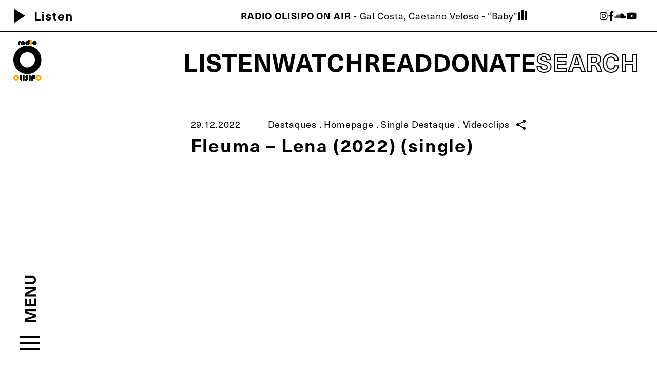

--- FILE ---
content_type: text/html; charset=UTF-8
request_url: https://radiolisipo.com/fleuma-lena-2022-single/
body_size: 41985
content:
<!doctype html>
<html dir="ltr" xml:lang="pt-br" lang="pt-br" xmlns="http://www.w3.org/1999/xhtml" xmlns:fb="http://www.facebook.com/2008/fbml" itemscope="" itemtype="http://schema.org/">
<head>
	<!-- Desenvolvido por COA | carolina-almeida.com -->
    <title>Fleuma - Lena (2022) (single) - Rádio Olisipo | Rádio Olisipo</title>
	<meta charset="UTF-8" />
	<meta name="viewport" content="width=device-width, initial-scale=1" />
	<meta property="og:type" content="website">
	<link rel="icon" type="image/svg" href="https://radiolisipo.com/wp-content/themes/radiolisipo/assets/img/radio-icon.svg">
    <link rel="stylesheet" href="https://cdnjs.cloudflare.com/ajax/libs/font-awesome/5.15.2/css/all.min.css">
	<link rel="stylesheet" href="https://cdnjs.cloudflare.com/ajax/libs/animate.css/4.1.1/animate.min.css"/>
	<link href="https://fonts.googleapis.com/css?family=Material+Icons|Material+Icons+Outlined" rel="stylesheet">
	<link href="https://www.radiojar.com/wrappers/api-plugins/v1/css/player.css" rel="stylesheet">
	<script type="text/javascript" src="https://code.jquery.com/jquery-3.4.1.min.js" crossorigin></script>	
	<script type="text/javascript" src="https://www.radiojar.com/wrappers/api-plugins/v1/radiojar-min.js" crossorigin></script>	
	
		
	<meta name='robots' content='index, follow, max-image-preview:large, max-snippet:-1, max-video-preview:-1' />

	<!-- This site is optimized with the Yoast SEO plugin v19.12 - https://yoast.com/wordpress/plugins/seo/ -->
	<link rel="canonical" href="https://radiolisipo.com/fleuma-lena-2022-single/" />
	<meta property="og:locale" content="en_US" />
	<meta property="og:type" content="article" />
	<meta property="og:title" content="Fleuma - Lena (2022) (single) - Rádio Olisipo" />
	<meta property="og:description" content="Compor temas originais maioritariamente cantados em português foi o mote para a criação do projecto FLEUMA no início de 2020. Todos os temas são compostos em banda pelos três elementos criando assim um som inusitado, sem rótulos e que é moldado por múltiplas influências. Os FLEUMA são compostos pelos músicos Bruno Santos (bateria), Miguel Marafuz [&hellip;]" />
	<meta property="og:url" content="https://radiolisipo.com/fleuma-lena-2022-single/" />
	<meta property="og:site_name" content="Rádio Olisipo" />
	<meta property="article:published_time" content="2022-12-29T14:00:00+00:00" />
	<meta property="article:modified_time" content="2022-12-29T15:57:12+00:00" />
	<meta property="og:image" content="https://radiolisipo.com/wp-content/uploads/Lena_ImagemdeCapa.jpg" />
	<meta property="og:image:width" content="1000" />
	<meta property="og:image:height" content="1000" />
	<meta property="og:image:type" content="image/jpeg" />
	<meta name="author" content="radiolisipo" />
	<meta name="twitter:card" content="summary_large_image" />
	<meta name="twitter:label1" content="Written by" />
	<meta name="twitter:data1" content="radiolisipo" />
	<meta name="twitter:label2" content="Est. reading time" />
	<meta name="twitter:data2" content="2 minutes" />
	<script type="application/ld+json" class="yoast-schema-graph">{"@context":"https://schema.org","@graph":[{"@type":"Article","@id":"https://radiolisipo.com/fleuma-lena-2022-single/#article","isPartOf":{"@id":"https://radiolisipo.com/fleuma-lena-2022-single/"},"author":{"name":"radiolisipo","@id":"https://radiolisipo.com/#/schema/person/ba5cc6ffecaf09c5c98c354e8862c872"},"headline":"Fleuma &#8211; Lena (2022) (single)","datePublished":"2022-12-29T14:00:00+00:00","dateModified":"2022-12-29T15:57:12+00:00","mainEntityOfPage":{"@id":"https://radiolisipo.com/fleuma-lena-2022-single/"},"wordCount":298,"commentCount":0,"publisher":{"@id":"https://radiolisipo.com/#organization"},"image":{"@id":"https://radiolisipo.com/fleuma-lena-2022-single/#primaryimage"},"thumbnailUrl":"https://radiolisipo.com/wp-content/uploads/Lena_ImagemdeCapa.jpg","keywords":["Clips","Destaques","Fleuma","Lançamentos","Lena","New Releases","Radio Olisipo"],"articleSection":["Destaques","Homepage","Single Destaque","Videoclips"],"inLanguage":"en-US","potentialAction":[{"@type":"CommentAction","name":"Comment","target":["https://radiolisipo.com/fleuma-lena-2022-single/#respond"]}]},{"@type":"WebPage","@id":"https://radiolisipo.com/fleuma-lena-2022-single/","url":"https://radiolisipo.com/fleuma-lena-2022-single/","name":"Fleuma - Lena (2022) (single) - Rádio Olisipo","isPartOf":{"@id":"https://radiolisipo.com/#website"},"primaryImageOfPage":{"@id":"https://radiolisipo.com/fleuma-lena-2022-single/#primaryimage"},"image":{"@id":"https://radiolisipo.com/fleuma-lena-2022-single/#primaryimage"},"thumbnailUrl":"https://radiolisipo.com/wp-content/uploads/Lena_ImagemdeCapa.jpg","datePublished":"2022-12-29T14:00:00+00:00","dateModified":"2022-12-29T15:57:12+00:00","breadcrumb":{"@id":"https://radiolisipo.com/fleuma-lena-2022-single/#breadcrumb"},"inLanguage":"en-US","potentialAction":[{"@type":"ReadAction","target":["https://radiolisipo.com/fleuma-lena-2022-single/"]}]},{"@type":"ImageObject","inLanguage":"en-US","@id":"https://radiolisipo.com/fleuma-lena-2022-single/#primaryimage","url":"https://radiolisipo.com/wp-content/uploads/Lena_ImagemdeCapa.jpg","contentUrl":"https://radiolisipo.com/wp-content/uploads/Lena_ImagemdeCapa.jpg","width":1000,"height":1000},{"@type":"BreadcrumbList","@id":"https://radiolisipo.com/fleuma-lena-2022-single/#breadcrumb","itemListElement":[{"@type":"ListItem","position":1,"name":"Home","item":"https://radiolisipo.com/"},{"@type":"ListItem","position":2,"name":"Fleuma &#8211; Lena (2022) (single)"}]},{"@type":"WebSite","@id":"https://radiolisipo.com/#website","url":"https://radiolisipo.com/","name":"Rádio Olisipo","description":"","publisher":{"@id":"https://radiolisipo.com/#organization"},"potentialAction":[{"@type":"SearchAction","target":{"@type":"EntryPoint","urlTemplate":"https://radiolisipo.com/?s={search_term_string}"},"query-input":"required name=search_term_string"}],"inLanguage":"en-US"},{"@type":"Organization","@id":"https://radiolisipo.com/#organization","name":"Radio Olisipo","url":"https://radiolisipo.com/","logo":{"@type":"ImageObject","inLanguage":"en-US","@id":"https://radiolisipo.com/#/schema/logo/image/","url":"https://radiolisipo.com/wp-content/uploads/SGN_03_16_2022_1647435237496.png","contentUrl":"https://radiolisipo.com/wp-content/uploads/SGN_03_16_2022_1647435237496.png","width":1920,"height":1920,"caption":"Radio Olisipo"},"image":{"@id":"https://radiolisipo.com/#/schema/logo/image/"}},{"@type":"Person","@id":"https://radiolisipo.com/#/schema/person/ba5cc6ffecaf09c5c98c354e8862c872","name":"radiolisipo","image":{"@type":"ImageObject","inLanguage":"en-US","@id":"https://radiolisipo.com/#/schema/person/image/","url":"https://secure.gravatar.com/avatar/0509c8824eaddba3ffc9e9dc66f65659ac3b35b05f45790091674074fb363a11?s=96&d=mm&r=g","contentUrl":"https://secure.gravatar.com/avatar/0509c8824eaddba3ffc9e9dc66f65659ac3b35b05f45790091674074fb363a11?s=96&d=mm&r=g","caption":"radiolisipo"},"url":"https://radiolisipo.com/author/radiolisipo/"}]}</script>
	<!-- / Yoast SEO plugin. -->


<link rel="alternate" title="oEmbed (JSON)" type="application/json+oembed" href="https://radiolisipo.com/wp-json/oembed/1.0/embed?url=https%3A%2F%2Fradiolisipo.com%2Ffleuma-lena-2022-single%2F" />
<link rel="alternate" title="oEmbed (XML)" type="text/xml+oembed" href="https://radiolisipo.com/wp-json/oembed/1.0/embed?url=https%3A%2F%2Fradiolisipo.com%2Ffleuma-lena-2022-single%2F&#038;format=xml" />
<style id='wp-img-auto-sizes-contain-inline-css' type='text/css'>
img:is([sizes=auto i],[sizes^="auto," i]){contain-intrinsic-size:3000px 1500px}
/*# sourceURL=wp-img-auto-sizes-contain-inline-css */
</style>
<style id='wp-block-library-inline-css' type='text/css'>
:root{--wp-block-synced-color:#7a00df;--wp-block-synced-color--rgb:122,0,223;--wp-bound-block-color:var(--wp-block-synced-color);--wp-editor-canvas-background:#ddd;--wp-admin-theme-color:#007cba;--wp-admin-theme-color--rgb:0,124,186;--wp-admin-theme-color-darker-10:#006ba1;--wp-admin-theme-color-darker-10--rgb:0,107,160.5;--wp-admin-theme-color-darker-20:#005a87;--wp-admin-theme-color-darker-20--rgb:0,90,135;--wp-admin-border-width-focus:2px}@media (min-resolution:192dpi){:root{--wp-admin-border-width-focus:1.5px}}.wp-element-button{cursor:pointer}:root .has-very-light-gray-background-color{background-color:#eee}:root .has-very-dark-gray-background-color{background-color:#313131}:root .has-very-light-gray-color{color:#eee}:root .has-very-dark-gray-color{color:#313131}:root .has-vivid-green-cyan-to-vivid-cyan-blue-gradient-background{background:linear-gradient(135deg,#00d084,#0693e3)}:root .has-purple-crush-gradient-background{background:linear-gradient(135deg,#34e2e4,#4721fb 50%,#ab1dfe)}:root .has-hazy-dawn-gradient-background{background:linear-gradient(135deg,#faaca8,#dad0ec)}:root .has-subdued-olive-gradient-background{background:linear-gradient(135deg,#fafae1,#67a671)}:root .has-atomic-cream-gradient-background{background:linear-gradient(135deg,#fdd79a,#004a59)}:root .has-nightshade-gradient-background{background:linear-gradient(135deg,#330968,#31cdcf)}:root .has-midnight-gradient-background{background:linear-gradient(135deg,#020381,#2874fc)}:root{--wp--preset--font-size--normal:16px;--wp--preset--font-size--huge:42px}.has-regular-font-size{font-size:1em}.has-larger-font-size{font-size:2.625em}.has-normal-font-size{font-size:var(--wp--preset--font-size--normal)}.has-huge-font-size{font-size:var(--wp--preset--font-size--huge)}.has-text-align-center{text-align:center}.has-text-align-left{text-align:left}.has-text-align-right{text-align:right}.has-fit-text{white-space:nowrap!important}#end-resizable-editor-section{display:none}.aligncenter{clear:both}.items-justified-left{justify-content:flex-start}.items-justified-center{justify-content:center}.items-justified-right{justify-content:flex-end}.items-justified-space-between{justify-content:space-between}.screen-reader-text{border:0;clip-path:inset(50%);height:1px;margin:-1px;overflow:hidden;padding:0;position:absolute;width:1px;word-wrap:normal!important}.screen-reader-text:focus{background-color:#ddd;clip-path:none;color:#444;display:block;font-size:1em;height:auto;left:5px;line-height:normal;padding:15px 23px 14px;text-decoration:none;top:5px;width:auto;z-index:100000}html :where(.has-border-color){border-style:solid}html :where([style*=border-top-color]){border-top-style:solid}html :where([style*=border-right-color]){border-right-style:solid}html :where([style*=border-bottom-color]){border-bottom-style:solid}html :where([style*=border-left-color]){border-left-style:solid}html :where([style*=border-width]){border-style:solid}html :where([style*=border-top-width]){border-top-style:solid}html :where([style*=border-right-width]){border-right-style:solid}html :where([style*=border-bottom-width]){border-bottom-style:solid}html :where([style*=border-left-width]){border-left-style:solid}html :where(img[class*=wp-image-]){height:auto;max-width:100%}:where(figure){margin:0 0 1em}html :where(.is-position-sticky){--wp-admin--admin-bar--position-offset:var(--wp-admin--admin-bar--height,0px)}@media screen and (max-width:600px){html :where(.is-position-sticky){--wp-admin--admin-bar--position-offset:0px}}

/*# sourceURL=wp-block-library-inline-css */
</style><style id='wp-block-embed-inline-css' type='text/css'>
.wp-block-embed.alignleft,.wp-block-embed.alignright,.wp-block[data-align=left]>[data-type="core/embed"],.wp-block[data-align=right]>[data-type="core/embed"]{max-width:360px;width:100%}.wp-block-embed.alignleft .wp-block-embed__wrapper,.wp-block-embed.alignright .wp-block-embed__wrapper,.wp-block[data-align=left]>[data-type="core/embed"] .wp-block-embed__wrapper,.wp-block[data-align=right]>[data-type="core/embed"] .wp-block-embed__wrapper{min-width:280px}.wp-block-cover .wp-block-embed{min-height:240px;min-width:320px}.wp-block-embed{overflow-wrap:break-word}.wp-block-embed :where(figcaption){margin-bottom:1em;margin-top:.5em}.wp-block-embed iframe{max-width:100%}.wp-block-embed__wrapper{position:relative}.wp-embed-responsive .wp-has-aspect-ratio .wp-block-embed__wrapper:before{content:"";display:block;padding-top:50%}.wp-embed-responsive .wp-has-aspect-ratio iframe{bottom:0;height:100%;left:0;position:absolute;right:0;top:0;width:100%}.wp-embed-responsive .wp-embed-aspect-21-9 .wp-block-embed__wrapper:before{padding-top:42.85%}.wp-embed-responsive .wp-embed-aspect-18-9 .wp-block-embed__wrapper:before{padding-top:50%}.wp-embed-responsive .wp-embed-aspect-16-9 .wp-block-embed__wrapper:before{padding-top:56.25%}.wp-embed-responsive .wp-embed-aspect-4-3 .wp-block-embed__wrapper:before{padding-top:75%}.wp-embed-responsive .wp-embed-aspect-1-1 .wp-block-embed__wrapper:before{padding-top:100%}.wp-embed-responsive .wp-embed-aspect-9-16 .wp-block-embed__wrapper:before{padding-top:177.77%}.wp-embed-responsive .wp-embed-aspect-1-2 .wp-block-embed__wrapper:before{padding-top:200%}
/*# sourceURL=https://radiolisipo.com/wp-includes/blocks/embed/style.min.css */
</style>
<style id='global-styles-inline-css' type='text/css'>
:root{--wp--preset--aspect-ratio--square: 1;--wp--preset--aspect-ratio--4-3: 4/3;--wp--preset--aspect-ratio--3-4: 3/4;--wp--preset--aspect-ratio--3-2: 3/2;--wp--preset--aspect-ratio--2-3: 2/3;--wp--preset--aspect-ratio--16-9: 16/9;--wp--preset--aspect-ratio--9-16: 9/16;--wp--preset--color--black: #000000;--wp--preset--color--cyan-bluish-gray: #abb8c3;--wp--preset--color--white: #ffffff;--wp--preset--color--pale-pink: #f78da7;--wp--preset--color--vivid-red: #cf2e2e;--wp--preset--color--luminous-vivid-orange: #ff6900;--wp--preset--color--luminous-vivid-amber: #fcb900;--wp--preset--color--light-green-cyan: #7bdcb5;--wp--preset--color--vivid-green-cyan: #00d084;--wp--preset--color--pale-cyan-blue: #8ed1fc;--wp--preset--color--vivid-cyan-blue: #0693e3;--wp--preset--color--vivid-purple: #9b51e0;--wp--preset--gradient--vivid-cyan-blue-to-vivid-purple: linear-gradient(135deg,rgb(6,147,227) 0%,rgb(155,81,224) 100%);--wp--preset--gradient--light-green-cyan-to-vivid-green-cyan: linear-gradient(135deg,rgb(122,220,180) 0%,rgb(0,208,130) 100%);--wp--preset--gradient--luminous-vivid-amber-to-luminous-vivid-orange: linear-gradient(135deg,rgb(252,185,0) 0%,rgb(255,105,0) 100%);--wp--preset--gradient--luminous-vivid-orange-to-vivid-red: linear-gradient(135deg,rgb(255,105,0) 0%,rgb(207,46,46) 100%);--wp--preset--gradient--very-light-gray-to-cyan-bluish-gray: linear-gradient(135deg,rgb(238,238,238) 0%,rgb(169,184,195) 100%);--wp--preset--gradient--cool-to-warm-spectrum: linear-gradient(135deg,rgb(74,234,220) 0%,rgb(151,120,209) 20%,rgb(207,42,186) 40%,rgb(238,44,130) 60%,rgb(251,105,98) 80%,rgb(254,248,76) 100%);--wp--preset--gradient--blush-light-purple: linear-gradient(135deg,rgb(255,206,236) 0%,rgb(152,150,240) 100%);--wp--preset--gradient--blush-bordeaux: linear-gradient(135deg,rgb(254,205,165) 0%,rgb(254,45,45) 50%,rgb(107,0,62) 100%);--wp--preset--gradient--luminous-dusk: linear-gradient(135deg,rgb(255,203,112) 0%,rgb(199,81,192) 50%,rgb(65,88,208) 100%);--wp--preset--gradient--pale-ocean: linear-gradient(135deg,rgb(255,245,203) 0%,rgb(182,227,212) 50%,rgb(51,167,181) 100%);--wp--preset--gradient--electric-grass: linear-gradient(135deg,rgb(202,248,128) 0%,rgb(113,206,126) 100%);--wp--preset--gradient--midnight: linear-gradient(135deg,rgb(2,3,129) 0%,rgb(40,116,252) 100%);--wp--preset--font-size--small: 13px;--wp--preset--font-size--medium: 20px;--wp--preset--font-size--large: 36px;--wp--preset--font-size--x-large: 42px;--wp--preset--spacing--20: 0.44rem;--wp--preset--spacing--30: 0.67rem;--wp--preset--spacing--40: 1rem;--wp--preset--spacing--50: 1.5rem;--wp--preset--spacing--60: 2.25rem;--wp--preset--spacing--70: 3.38rem;--wp--preset--spacing--80: 5.06rem;--wp--preset--shadow--natural: 6px 6px 9px rgba(0, 0, 0, 0.2);--wp--preset--shadow--deep: 12px 12px 50px rgba(0, 0, 0, 0.4);--wp--preset--shadow--sharp: 6px 6px 0px rgba(0, 0, 0, 0.2);--wp--preset--shadow--outlined: 6px 6px 0px -3px rgb(255, 255, 255), 6px 6px rgb(0, 0, 0);--wp--preset--shadow--crisp: 6px 6px 0px rgb(0, 0, 0);}:where(.is-layout-flex){gap: 0.5em;}:where(.is-layout-grid){gap: 0.5em;}body .is-layout-flex{display: flex;}.is-layout-flex{flex-wrap: wrap;align-items: center;}.is-layout-flex > :is(*, div){margin: 0;}body .is-layout-grid{display: grid;}.is-layout-grid > :is(*, div){margin: 0;}:where(.wp-block-columns.is-layout-flex){gap: 2em;}:where(.wp-block-columns.is-layout-grid){gap: 2em;}:where(.wp-block-post-template.is-layout-flex){gap: 1.25em;}:where(.wp-block-post-template.is-layout-grid){gap: 1.25em;}.has-black-color{color: var(--wp--preset--color--black) !important;}.has-cyan-bluish-gray-color{color: var(--wp--preset--color--cyan-bluish-gray) !important;}.has-white-color{color: var(--wp--preset--color--white) !important;}.has-pale-pink-color{color: var(--wp--preset--color--pale-pink) !important;}.has-vivid-red-color{color: var(--wp--preset--color--vivid-red) !important;}.has-luminous-vivid-orange-color{color: var(--wp--preset--color--luminous-vivid-orange) !important;}.has-luminous-vivid-amber-color{color: var(--wp--preset--color--luminous-vivid-amber) !important;}.has-light-green-cyan-color{color: var(--wp--preset--color--light-green-cyan) !important;}.has-vivid-green-cyan-color{color: var(--wp--preset--color--vivid-green-cyan) !important;}.has-pale-cyan-blue-color{color: var(--wp--preset--color--pale-cyan-blue) !important;}.has-vivid-cyan-blue-color{color: var(--wp--preset--color--vivid-cyan-blue) !important;}.has-vivid-purple-color{color: var(--wp--preset--color--vivid-purple) !important;}.has-black-background-color{background-color: var(--wp--preset--color--black) !important;}.has-cyan-bluish-gray-background-color{background-color: var(--wp--preset--color--cyan-bluish-gray) !important;}.has-white-background-color{background-color: var(--wp--preset--color--white) !important;}.has-pale-pink-background-color{background-color: var(--wp--preset--color--pale-pink) !important;}.has-vivid-red-background-color{background-color: var(--wp--preset--color--vivid-red) !important;}.has-luminous-vivid-orange-background-color{background-color: var(--wp--preset--color--luminous-vivid-orange) !important;}.has-luminous-vivid-amber-background-color{background-color: var(--wp--preset--color--luminous-vivid-amber) !important;}.has-light-green-cyan-background-color{background-color: var(--wp--preset--color--light-green-cyan) !important;}.has-vivid-green-cyan-background-color{background-color: var(--wp--preset--color--vivid-green-cyan) !important;}.has-pale-cyan-blue-background-color{background-color: var(--wp--preset--color--pale-cyan-blue) !important;}.has-vivid-cyan-blue-background-color{background-color: var(--wp--preset--color--vivid-cyan-blue) !important;}.has-vivid-purple-background-color{background-color: var(--wp--preset--color--vivid-purple) !important;}.has-black-border-color{border-color: var(--wp--preset--color--black) !important;}.has-cyan-bluish-gray-border-color{border-color: var(--wp--preset--color--cyan-bluish-gray) !important;}.has-white-border-color{border-color: var(--wp--preset--color--white) !important;}.has-pale-pink-border-color{border-color: var(--wp--preset--color--pale-pink) !important;}.has-vivid-red-border-color{border-color: var(--wp--preset--color--vivid-red) !important;}.has-luminous-vivid-orange-border-color{border-color: var(--wp--preset--color--luminous-vivid-orange) !important;}.has-luminous-vivid-amber-border-color{border-color: var(--wp--preset--color--luminous-vivid-amber) !important;}.has-light-green-cyan-border-color{border-color: var(--wp--preset--color--light-green-cyan) !important;}.has-vivid-green-cyan-border-color{border-color: var(--wp--preset--color--vivid-green-cyan) !important;}.has-pale-cyan-blue-border-color{border-color: var(--wp--preset--color--pale-cyan-blue) !important;}.has-vivid-cyan-blue-border-color{border-color: var(--wp--preset--color--vivid-cyan-blue) !important;}.has-vivid-purple-border-color{border-color: var(--wp--preset--color--vivid-purple) !important;}.has-vivid-cyan-blue-to-vivid-purple-gradient-background{background: var(--wp--preset--gradient--vivid-cyan-blue-to-vivid-purple) !important;}.has-light-green-cyan-to-vivid-green-cyan-gradient-background{background: var(--wp--preset--gradient--light-green-cyan-to-vivid-green-cyan) !important;}.has-luminous-vivid-amber-to-luminous-vivid-orange-gradient-background{background: var(--wp--preset--gradient--luminous-vivid-amber-to-luminous-vivid-orange) !important;}.has-luminous-vivid-orange-to-vivid-red-gradient-background{background: var(--wp--preset--gradient--luminous-vivid-orange-to-vivid-red) !important;}.has-very-light-gray-to-cyan-bluish-gray-gradient-background{background: var(--wp--preset--gradient--very-light-gray-to-cyan-bluish-gray) !important;}.has-cool-to-warm-spectrum-gradient-background{background: var(--wp--preset--gradient--cool-to-warm-spectrum) !important;}.has-blush-light-purple-gradient-background{background: var(--wp--preset--gradient--blush-light-purple) !important;}.has-blush-bordeaux-gradient-background{background: var(--wp--preset--gradient--blush-bordeaux) !important;}.has-luminous-dusk-gradient-background{background: var(--wp--preset--gradient--luminous-dusk) !important;}.has-pale-ocean-gradient-background{background: var(--wp--preset--gradient--pale-ocean) !important;}.has-electric-grass-gradient-background{background: var(--wp--preset--gradient--electric-grass) !important;}.has-midnight-gradient-background{background: var(--wp--preset--gradient--midnight) !important;}.has-small-font-size{font-size: var(--wp--preset--font-size--small) !important;}.has-medium-font-size{font-size: var(--wp--preset--font-size--medium) !important;}.has-large-font-size{font-size: var(--wp--preset--font-size--large) !important;}.has-x-large-font-size{font-size: var(--wp--preset--font-size--x-large) !important;}
/*# sourceURL=global-styles-inline-css */
</style>

<style id='classic-theme-styles-inline-css' type='text/css'>
/*! This file is auto-generated */
.wp-block-button__link{color:#fff;background-color:#32373c;border-radius:9999px;box-shadow:none;text-decoration:none;padding:calc(.667em + 2px) calc(1.333em + 2px);font-size:1.125em}.wp-block-file__button{background:#32373c;color:#fff;text-decoration:none}
/*# sourceURL=/wp-includes/css/classic-themes.min.css */
</style>
<link rel='stylesheet' id='olisipo-style-css' href='https://radiolisipo.com/wp-content/themes/radiolisipo/style.css?ver=1.6.4' type='text/css' media='all' />
<link rel='stylesheet' id='wp-block-paragraph-css' href='https://radiolisipo.com/wp-includes/blocks/paragraph/style.min.css?ver=6.9' type='text/css' media='all' />
<link rel="https://api.w.org/" href="https://radiolisipo.com/wp-json/" /><link rel="alternate" title="JSON" type="application/json" href="https://radiolisipo.com/wp-json/wp/v2/posts/3927" /><link rel='shortlink' href='https://radiolisipo.com/?p=3927' />
	
	<!-- Global site tag (gtag.js) - Google Analytics -->
<script async src="https://www.googletagmanager.com/gtag/js?id=G-VJP4Z73E9S"></script>
<script>
  window.dataLayer = window.dataLayer || [];
  function gtag(){dataLayer.push(arguments);}
  gtag('js', new Date());

  gtag('config', 'G-VJP4Z73E9S');
</script>

</head>

<body class="wp-singular post-template-default single single-post postid-3927 single-format-standard wp-theme-radiolisipo" >

<div id="rj-player">
	<div class="player-v3 player-medium">
		<div class="info">
			<div class="rjp-player-container">
				<div id="rjp-radiojar-player"></div>
				<div id="home-play">
					<div class="home-controls">
						<a href="#" onclick="openwindow()" class="home-play"><span class="material-icons">play_arrow</span>Listen</a>
                		<a href="#" onclick="openwindow()" class="home-pause" style="display: none"><span class="material-icons">stop</span>Stop</a>
					</div>
				</div>
			</div>
			<div class="rjp-trackinfo-container">
				<div class="rjp-label"><span class="rjp-air">Radio Olisipo On air - </span><span id="trackInfo" class="rjp-info"></span></div>
				<div id="bars">
					<div class="bar"></div>
					<div class="bar"></div>
					<div class="bar"></div>
				</div>
			</div>
			  				<div class="social-menu">
				  <ul>
					<li><a href="https://www.instagram.com/radiolisipo/" target="_blank"><i class="fab fa-instagram"></i></a></li>					<li><a href="https://www.facebook.com/RadioOlisipo" target="_blank"><i class="fab fa-facebook-f"></i></a></li>										<li><a href="https://soundcloud.com/user-376867927" target="_blank"><i class="fab fa-soundcloud"></i></a></li>					<li><a href="https://www.youtube.com/channel/UCoJS7ag1uR_jOq_WRs0hhVA" target="_blank"><i class="fab fa-youtube"></i></a></li>				  </ul>
				</div>
							  			</div>
		</div>
</div>

<header>
	<div class="logo logo-desktop">
		<a href="https://radiolisipo.com" id="logo-radio"><img src="https://radiolisipo.com/wp-content/themes/radiolisipo/assets/img/radiolisipo-logo.svg"/></a>
	</div>
	<div class="logo logo-mobile">
		<a href="https://radiolisipo.com" id="logo-radio"><img src="https://radiolisipo.com/wp-content/themes/radiolisipo/assets/img/radio-logo-white.svg"/></a>
	</div>
	<div class="menu-principal">
		<nav class="nav">
			<ul id="menu-menu-principal" class="menu"><li id="menu-item-896" class="menu-item menu-item-type-post_type menu-item-object-page menu-item-has-children menu-item-896"><a href="https://radiolisipo.com/agora-listen/">Listen</a>
<ul class="sub-menu">
	<li id="menu-item-1305" class="menu-item menu-item-type-post_type menu-item-object-page menu-item-1305"><a href="https://radiolisipo.com/agora-listen/">Ágora</a></li>
	<li id="menu-item-1303" class="menu-item menu-item-type-post_type menu-item-object-page menu-item-1303"><a href="https://radiolisipo.com/lafa-mukigo/">Lafa Mukigo</a></li>
	<li id="menu-item-1304" class="menu-item menu-item-type-post_type menu-item-object-page menu-item-1304"><a href="https://radiolisipo.com/disco-voador/">Disco Voador</a></li>
	<li id="menu-item-1417" class="menu-item menu-item-type-post_type menu-item-object-page menu-item-1417"><a href="https://radiolisipo.com/meu-disco-e-melhor-que-o-teu/">Meu Disco é Melhor que o Teu!</a></li>
	<li id="menu-item-2266" class="menu-item menu-item-type-post_type menu-item-object-page menu-item-2266"><a href="https://radiolisipo.com/playlists/">Playlists</a></li>
	<li id="menu-item-3607" class="menu-item menu-item-type-post_type menu-item-object-page menu-item-3607"><a href="https://radiolisipo.com/podcasts/">Podcasts</a></li>
	<li id="menu-item-1306" class="menu-item menu-item-type-post_type menu-item-object-page menu-item-1306"><a href="https://radiolisipo.com/colaboradores/">Colaboradores</a></li>
</ul>
</li>
<li id="menu-item-35" class="menu-item menu-item-type-post_type menu-item-object-page menu-item-has-children menu-item-35"><a href="https://radiolisipo.com/agora-watch/">Watch</a>
<ul class="sub-menu">
	<li id="menu-item-1322" class="menu-item menu-item-type-post_type menu-item-object-page menu-item-1322"><a href="https://radiolisipo.com/agora-watch/">Ágora</a></li>
	<li id="menu-item-1329" class="menu-item menu-item-type-post_type menu-item-object-page menu-item-1329"><a href="https://radiolisipo.com/videoclips/">Videoclips</a></li>
	<li id="menu-item-1330" class="menu-item menu-item-type-post_type menu-item-object-page menu-item-1330"><a href="https://radiolisipo.com/lives/">Lives</a></li>
	<li id="menu-item-2377" class="menu-item menu-item-type-post_type menu-item-object-page menu-item-2377"><a href="https://radiolisipo.com/hspcorner/">HSPCorner</a></li>
</ul>
</li>
<li id="menu-item-33" class="menu-item menu-item-type-post_type menu-item-object-page menu-item-has-children menu-item-33"><a href="https://radiolisipo.com/agora-read/">Read</a>
<ul class="sub-menu">
	<li id="menu-item-1323" class="menu-item menu-item-type-post_type menu-item-object-page menu-item-1323"><a href="https://radiolisipo.com/agora-read/">Ágora</a></li>
	<li id="menu-item-1324" class="menu-item menu-item-type-post_type menu-item-object-page menu-item-1324"><a href="https://radiolisipo.com/destaques/">Destaques</a></li>
	<li id="menu-item-1338" class="menu-item menu-item-type-post_type menu-item-object-page menu-item-1338"><a href="https://radiolisipo.com/faqs/">FAQs</a></li>
</ul>
</li>
<li id="menu-item-37" class="menu-item menu-item-type-post_type menu-item-object-page menu-item-37"><a href="https://radiolisipo.com/donate/">Donate</a></li>
</ul>		</nav>
		<div class="search-btn">Search</div>
	</div>
</header>

<div id="menu" class="menu menu-vertical">
	<div class="menu-fixed">
		<input type="checkbox" id="menu-toggle" />
		<label for="menu-toggle"><span class="menu-txt">Menu</span></label>
		<label for="menu-toggle" class="menu-toggle no-select">
			<span></span>
			<span></span>
			<span></span>
		</label>
		<nav class="nav">
			<div class="logo logo-nav logo-mobile">
				<a href="https://radiolisipo.com" id="logo-radio"><img src="https://radiolisipo.com/wp-content/themes/radiolisipo/assets/img/radio-logo-white.svg"/></a>
			</div>
			<ul id="menu-menu-vertical" class="menu"><li id="menu-item-51" class="menu-item menu-item-type-post_type menu-item-object-page menu-item-has-children menu-item-51"><a href="https://radiolisipo.com/projeto-agora/">About</a>
<ul class="sub-menu">
	<li id="menu-item-50" class="menu-item menu-item-type-post_type menu-item-object-page menu-item-50"><a href="https://radiolisipo.com/radio/">Radio Olisipo</a></li>
	<li id="menu-item-1333" class="menu-item menu-item-type-post_type menu-item-object-page menu-item-1333"><a href="https://radiolisipo.com/agora/">Projeto Ágora</a></li>
	<li id="menu-item-1302" class="menu-item menu-item-type-post_type menu-item-object-page menu-item-1302"><a href="https://radiolisipo.com/parcerias/">Parcerias</a></li>
	<li id="menu-item-1293" class="menu-item menu-item-type-post_type menu-item-object-page menu-item-1293"><a href="https://radiolisipo.com/contacto/">Contacto</a></li>
</ul>
</li>
<li id="menu-item-80" class="menu-item menu-item-type-post_type menu-item-object-page menu-item-has-children menu-item-80"><a href="https://radiolisipo.com/agora-listen/">Listen</a>
<ul class="sub-menu">
	<li id="menu-item-1366" class="menu-item menu-item-type-post_type menu-item-object-page menu-item-1366"><a href="https://radiolisipo.com/agora-listen/">Ágora</a></li>
	<li id="menu-item-1369" class="menu-item menu-item-type-post_type menu-item-object-page menu-item-1369"><a href="https://radiolisipo.com/lafa-mukigo/">Lafa Mukigo</a></li>
	<li id="menu-item-1367" class="menu-item menu-item-type-post_type menu-item-object-page menu-item-1367"><a href="https://radiolisipo.com/disco-voador/">Disco Voador</a></li>
	<li id="menu-item-1416" class="menu-item menu-item-type-post_type menu-item-object-page menu-item-1416"><a href="https://radiolisipo.com/meu-disco-e-melhor-que-o-teu/">Meu Disco é Melhor que o Teu!</a></li>
	<li id="menu-item-1370" class="menu-item menu-item-type-post_type menu-item-object-page menu-item-1370"><a href="https://radiolisipo.com/colaboradores/">Colaboradores</a></li>
</ul>
</li>
<li id="menu-item-40" class="menu-item menu-item-type-post_type menu-item-object-page menu-item-has-children menu-item-40"><a href="https://radiolisipo.com/agora-watch/">Watch</a>
<ul class="sub-menu">
	<li id="menu-item-1371" class="menu-item menu-item-type-post_type menu-item-object-page menu-item-1371"><a href="https://radiolisipo.com/agora-watch/">Ágora</a></li>
	<li id="menu-item-1373" class="menu-item menu-item-type-post_type menu-item-object-page menu-item-1373"><a href="https://radiolisipo.com/videoclips/">Videoclips</a></li>
	<li id="menu-item-1372" class="menu-item menu-item-type-post_type menu-item-object-page menu-item-1372"><a href="https://radiolisipo.com/lives/">Lives</a></li>
</ul>
</li>
<li id="menu-item-39" class="menu-item menu-item-type-post_type menu-item-object-page menu-item-has-children menu-item-39"><a href="https://radiolisipo.com/agora-read/">Read</a>
<ul class="sub-menu">
	<li id="menu-item-1374" class="menu-item menu-item-type-post_type menu-item-object-page menu-item-1374"><a href="https://radiolisipo.com/agora-read/">Ágora</a></li>
	<li id="menu-item-1375" class="menu-item menu-item-type-post_type menu-item-object-page menu-item-1375"><a href="https://radiolisipo.com/destaques/">Destaques</a></li>
	<li id="menu-item-1376" class="menu-item menu-item-type-post_type menu-item-object-page menu-item-1376"><a href="https://radiolisipo.com/faqs/">FAQs</a></li>
</ul>
</li>
<li id="menu-item-38" class="menu-item menu-item-type-post_type menu-item-object-page menu-item-38"><a href="https://radiolisipo.com/donate/">Donate</a></li>
</ul>		</nav>
	</div>
</div>

<div class="search-menu">
	<div class="close-box">
		<span class="material-icons close">close</span>	
	</div>
	<form role="search" method="get" id="searchform" class="searchform" action="https://radiolisipo.com/'" >
	<div class="search-box">
		<input type="text" value="" name="s" id="search-txt" placeholder="Search" />
		<button id="searchsubmit" class="search-icon" type="submit" value="Search"><span class="material-icons">search</span></button>
	</div>
	</form>
</div>

<script>

	rjq('#rjp-radiojar-player').radiojar('player', {
	"streamName": "6x85cenb7ehvv",
	"enableUpdates": true,
	"defaultImage": "http://www.radiojar.com/img/sample_images/Radio_Stations_Avatar_BLUE.png",
	"autoplay": false 
	});

	rjq('#rjp-radiojar-player').off('rj-track-load-event');
	rjq('#rjp-radiojar-player').on('rj-track-load-event', function(event, data) {
	updateInfo(data);
	if (data.title != "" || data.artist != "") {
		rjq('.rjp-trackinfo-container').show();
		rjq('#trackInfo').html(data.artist + ' - "' + data.title + '"')
	} else {
		rjq('.rjp-trackinfo-container').hide();
	}
	});

	function updateInfo(data) {
	if (data.thumb) {
		rjq('#rj-cover').html('<a href="#"><img src="' + data.thumb + '" alt="" title="" /></a>')
	} else {
		rjq('#rj-cover').html('')
	}
	}

	var newtab = null;

	function openwindow(){
		if (newtab==null) {
			newtab =  window.open('/player', 'Player', 'toolbar=no, location=no, directories=no, status=no, menubar=no, scrollbars=yes, resizable=no, copyhistory=no, width=750, height=550');
		} else {
			newtab.focus();
		}
	}

</script>


<div class="content content-single ">

<!-- Single DJs -->
	    
    <!-- Header Geral -->
	<div class="single-header">
		<p class="single-date">29.12.2022</p>
				<div class="single-categories">
			<div class="categories-txt"><a href="/destaques">Destaques</a> . <a href="/homepage">Homepage</a> . <a href="/single-destaque">Single Destaque</a> . <a href="/videoclips">Videoclips</a></div>
			<div class="share-icon">
				<ul class="share-social-icons">
					<li class="facebook-share"><a href="https://www.facebook.com/sharer/sharer.php?u=https://radiolisipo.com/fleuma-lena-2022-single/" onclick="return fbs_click()" target="_blank"><i class="fab fa-facebook-f" aria-hidden="true"></i></a></li>
					<li class="whatsapp-share"><a href="https://api.whatsapp.com/send?text=https://radiolisipo.com/fleuma-lena-2022-single/" data-action="share/whatsapp/share" onClick="javascript:window.open(this.href, '', 'menubar=no,toolbar=no,resizable=yes,scrollbars=yes,height=300,width=600');return false;" target="_blank"><i class="fab fa-whatsapp" aria-hidden="true"></i></a></li>
					<li class="twitter-share"><a href="https://twitter.com/share?url=https://radiolisipo.com/fleuma-lena-2022-single/&text=Fleuma &#8211; Lena (2022) (single)" onclick="javascript:window.open(this.href, '', 'menubar=no,toolbar=no,resizable=yes,scrollbars=yes,height=300,width=600');return false;" target="_blank"><i class="fab fa-twitter" aria-hidden="true"></i></a></li>
				</ul>
				<i class="material-icons">share</i>
			</div>
		</div>
		<div class="clear"></div>
		<h1>Fleuma &#8211; Lena (2022) (single)</h1>
	</div>

    <!-- Single Entrevistas -->
			<div class="single-video">
			 
			<iframe src="https://www.youtube.com/embed/XUsbP9044f0?" title="Lena" frameborder="0" allow="accelerometer; autoplay; clipboard-write; encrypted-media; gyroscope; picture-in-picture" allowfullscreen></iframe>
		</div>
			<div class="single-txt">
		
<figure class="wp-block-embed is-type-rich is-provider-soundcloud wp-block-embed-soundcloud"><div class="wp-block-embed__wrapper">
<iframe title="Fleuma - Lena (2022) (single) by Radio Olisipo" width="500" height="400" scrolling="no" frameborder="no" src="https://w.soundcloud.com/player/?visual=true&#038;url=https%3A%2F%2Fapi.soundcloud.com%2Ftracks%2F1411975162&#038;show_artwork=true&#038;maxheight=750&#038;maxwidth=500&#038;secret_token=s-mjiz3qekww1"></iframe>
</div></figure>



<p>Compor temas originais maioritariamente cantados em português foi o mote para a criação do projecto FLEUMA no início de 2020. Todos os temas são compostos em banda pelos três elementos criando assim um som inusitado, sem rótulos e que é moldado por múltiplas influências. Os FLEUMA são compostos pelos músicos Bruno Santos (bateria), Miguel Marafuz (voz e baixo) e Samuel Marques (guitarra e vozes),<br>Após várias paragens forçadas nos últimos dois anos, a vontade e a determinação de compor motivou a banda a reunir vários temas para se apresentar ao vivo em dois concertos em Maio e Outubro de 2022.<br>Até ao final do ano estarão a gravar mais três temas que irão acompanhar o single de estreia já lançado – LENA – preparando assim o seu primeiro EP.</p>



<p>Lançamento do single &#8220;LENA&#8221;<br>Em 12 Outubro de 2022 a banda lançou oficialmente o seu single de estreia “LENA” que transporta para a música a sua permanente observação do quotidiano, das pessoas, das cidades e do mundo. Um retrato do crescimento e formação da pessoa, das escolhas, das relações, dos amigos e das prioridades que nos definem e vão construindo a nossa personalidade. Este single, gravado e misturado na Audiospace Maia por Miguel Oliveira é também acompanhado por vídeo produzido por Rui M. Costa disponível no canal de Youtube da banda.</p>



<p>FLEUMA NA INTERNET</p>



<p>www.fleumamusic.bancamp.com<br>www.youtube.com/channel/UCKy-BYlqLwzoSNj3zg74zLw www.instagram.com/fleumaonline<br>www.fleumaonline.com</p>



<p>BOOKING<br>fleuma@fleumaonline.com | Samuel Marques | 918 591 948</p>
		
				
	</div>

	 
<div id="comments">
    
    <h1>Comentários</h1>
 
        
            
    <div id="respond">

            <h2>Deixe seu Comentário</h2>
            <form action="https://radiolisipo.com/wp-comments-post.php" method="post" id="commentform">
            <fieldset>
                
                <div class="comment-inputs">
                    <input type="text" name="author" id="author" value="" placeholder="Nome" required />
                    <input type="text" name="email" id="email" value="" placeholder="E-mail (Privado)" required />
                </div>

                                
                <div class="comment-txt">
                    <textarea name="comment" id="comment" rows="" cols="" placeholder="Digite sua mensagem aqui" ></textarea>
                </div>

                <div class="comment-btn">
                    <input type="submit" class="commentsubmit" value="Comentar" />
                    <p class="cancel"><a rel="nofollow" id="cancel-comment-reply-link" href="/fleuma-lena-2022-single/#respond" style="display:none;">Cancelar Resposta</a></p>
                </div>

                <input type='hidden' name='comment_post_ID' value='3927' id='comment_post_ID' />
<input type='hidden' name='comment_parent' id='comment_parent' value='0' />
                            </fieldset>
        </form>
        </div>
    </div>
	</div>

	<footer>
		<div class="financiamento">
			<div class="logos "></div>
			<p>Parceiro Institucional - República Portuguesa - Ministério da Cultura</p>
		</div>
		<div class="copyrights">
			<span>© 2022 Radio Olisipo . All Rights Reserved</span>
			<a href="https://carolina-almeida.com" target="_blank">developed by c-oa</a>
		</div>
	</footer>
	
<script type="speculationrules">
{"prefetch":[{"source":"document","where":{"and":[{"href_matches":"/*"},{"not":{"href_matches":["/wp-*.php","/wp-admin/*","/wp-content/uploads/*","/wp-content/*","/wp-content/plugins/*","/wp-content/themes/radiolisipo/*","/*\\?(.+)"]}},{"not":{"selector_matches":"a[rel~=\"nofollow\"]"}},{"not":{"selector_matches":".no-prefetch, .no-prefetch a"}}]},"eagerness":"conservative"}]}
</script>

<script type="text/javascript" src="//code.jquery.com/jquery-migrate-1.2.1.min.js"></script>

<script type="text/javascript">

$(".menu-toggle").click(function(e) {
	if($("#menu-toggle").is(':checked')) {
		$('html, body').removeClass('hidden');
		$(this).removeClass('open');
	} else {
		$( 'html, body' ).animate( { scrollTop: 0 }, 0 );
		$('html, body').addClass('hidden');
		$(this).addClass('open');
	}
});

</script>

<script>

$(".search-btn").click(function(e) {
	$('.search-menu').addClass('active');
});

$(".search-menu .close, #searchform button").click(function(e) {
	$('.search-menu').removeClass('active');
});

</script>


</body>
</html> 


<script> 

$(document).ready(function(){
	$(".share-icon").hover(function(){
		window.setTimeout(function() {
			$('.linkedin-share').toggleClass('show-icon');  }, 0);
		window.setTimeout(function() {
			$('.twitter-share').toggleClass('show-icon');  }, 50);
		window.setTimeout(function() {
			$('.whatsapp-share').toggleClass('show-icon');  }, 100);
		window.setTimeout(function() {
			$('.facebook-share').toggleClass('show-icon');  }, 150);
	});
});

function fbs_click() {u=location.href;t=document.title;window.open('http://www.facebook.com/sharer.php?u='+encodeURIComponent(u)+'&t='+encodeURIComponent(t),'sharer','toolbar=0,status=0,width=626,height=436');return false;}
</script>

--- FILE ---
content_type: image/svg+xml
request_url: https://radiolisipo.com/wp-content/themes/radiolisipo/assets/img/radiolisipo-logo.svg
body_size: 16517
content:
<?xml version="1.0" encoding="utf-8"?>
<!-- Generator: Adobe Illustrator 26.3.1, SVG Export Plug-In . SVG Version: 6.00 Build 0)  -->
<svg version="1.1" id="Componente_29_1" xmlns="http://www.w3.org/2000/svg" xmlns:xlink="http://www.w3.org/1999/xlink" x="0px"
	 y="0px" viewBox="0 0 276.7 400" style="enable-background:new 0 0 276.7 400;" xml:space="preserve">
<style type="text/css">
	.st0{fill:#FDAA00;}
</style>
<g id="sqNWkM_00000101814806348656618960000010591706320910674327_">
	<g>
		<path d="M159.7,19.2c0-4.6-0.1-9,0-13.5c0-0.4,0-0.8-0.1-1.1c0-0.1-0.1-0.3-0.1-0.4s-0.1-0.2-0.1-0.3c-0.3-0.7-0.8-1.2-1.6-1.4
			c-0.1,0-0.2-0.1-0.3-0.1s-0.1,0-0.2,0c-0.1,0-0.2,0-0.3,0c-0.2,0-0.4,0-0.6,0c-1.8,0.1-3.7,0-5.5,0c-2.2,0-3.7-0.1-4.9,0
			c-0.4,0-0.7,0.1-1,0.1c-0.1,0-0.2,0-0.2,0.1c-0.1,0-0.2,0-0.2,0.1c-0.1,0-0.2,0.1-0.3,0.1c-0.2,0.1-0.3,0.2-0.4,0.3
			c-0.1,0-0.1,0.1-0.2,0.2c-0.1,0.1-0.2,0.3-0.2,0.4c0,0.1-0.1,0.2-0.1,0.2c0,0.1-0.1,0.2-0.1,0.4c0,0.1,0,0.2-0.1,0.4
			c0,0.1,0,0.2,0,0.3c0,0.2,0,0.4,0,0.6c0,1.1,0,2.6,0,4.6c0,0.8,0.1,1.6,0.2,2.3c0,0.2,0,0.5,0,0.7c0,0.1,0,0.3,0,0.4
			c0,0.1,0,0.1,0,0.2c0,0.1,0,0.2,0,0.2c0,0.3-0.1,0.5-0.2,0.8c-0.3,0.6-0.7,0.8-1.1,0.8c-0.6,0.1-1.3-0.3-2-0.6
			c-0.1-0.1-0.2-0.1-0.4-0.1s-0.3-0.1-0.4-0.1c-0.1,0-0.2,0-0.4,0h-0.1c-0.5,0-1,0.1-1.4,0.1s-0.7,0.1-1.1,0.1
			c-0.3,0-0.6,0.1-0.8,0.1c-0.7,0.1-1.3,0.2-2,0.4c-0.3,0.1-0.6,0.2-0.9,0.2l0,0h-0.1l0,0c-0.3,0.1-0.6,0.2-0.9,0.3
			c-0.2,0.1-0.5,0.2-0.7,0.3c-2.7,1.1-5.1,2.7-7.2,4.9l0,0c-0.5,0.5-0.9,1.1-1.4,1.7c-0.2,0.2-0.3,0.5-0.5,0.7
			c-0.2,0.3-0.4,0.6-0.6,1c-0.1,0.2-0.2,0.4-0.4,0.7c-0.7,1.2-1.2,2.3-1.6,3.6c-0.1,0.2-0.1,0.4-0.2,0.6c-0.3,1-0.5,2-0.6,3
			c-0.6,4.1,0.3,8.2,2.4,11.8c0.1,0.2,0.2,0.4,0.3,0.6c0.1,0.2,0.2,0.4,0.4,0.6l0,0c0.3,0.4,0.6,0.9,1,1.3c0.6,0.8,1.3,1.5,2.1,2.2
			c6.4,5.9,14.3,7,22.4,4c7.8-2.8,11.3-8.4,12.3-15C160,31.7,159.6,25.4,159.7,19.2z M139.3,38c-1.1,0-2-0.2-2.8-0.6l0,0l0,0
			c-0.1-0.1-0.2-0.1-0.3-0.2c-0.3-0.2-0.6-0.4-0.8-0.7c-0.3-0.4-0.6-0.8-0.7-1.3c0-0.1-0.1-0.2-0.1-0.4c0-0.1,0-0.2,0-0.4l0,0
			c0-1.7,2.3-4,3.9-3.8c1.6,0.2,2.9,2.1,4.8,1.5c0,0.5,0,1.1,0.1,1.2C143.2,36.8,141.9,38.1,139.3,38z M208.2,348.9
			c-4.5-2.5-9-3-13.6-2.2c-0.4,0.1-0.8,0.2-1.2,0.3c-1.6,0.4-3.2,1-4.9,1.7c-5.6,2.5-9.5,7.1-10.4,13.3c-0.5,2.9-0.7,5.8-0.8,8.7
			c0,0.5,0,1,0,1.5c0,3.3,0.1,6.7,0.1,10.1c0,1.2,0,2.3,0,3.5c0,3.5,0.1,7,0,10.6c0,1.6,0.6,2.3,2.1,2.4c0.1,0,0.1,0,0.2,0
			c4.5-0.1,9-0.1,13.5,0c0.1,0,0.2,0,0.3,0c1.6,0,2.2-0.7,2.2-2.4c-0.1-3.7,0.1-7.4-0.1-11.2c-0.1-1.3,0.1-2.1,0.6-2.6l0.1-0.1
			c0.5-0.4,1.2-0.4,2.3-0.3c0.4,0,0.8,0.1,1.2,0.1s0.9,0,1.3,0c3.5,0.1,7-0.7,9.8-2.8C221.5,371.4,219.4,355.1,208.2,348.9z
			 M199.7,365.4c0,0.1,0,0.2-0.1,0.3c0,0.1-0.1,0.2-0.1,0.2s0,0.1-0.1,0.1l0,0c0,0.1-0.1,0.1-0.1,0.2l0,0c-0.1,0.1-0.1,0.1-0.2,0.2
			c-0.1,0-0.1,0.1-0.2,0.1c-0.2,0.1-0.4,0.2-0.6,0.2s-0.4,0.1-0.7,0.1c-0.1,0-0.2,0-0.3,0c-0.2,0-0.5,0.1-0.7,0.1
			c-0.1,0-0.1,0-0.2,0s-0.2,0-0.3,0.1c-0.1,0-0.1,0.1-0.2,0.1s-0.1,0.1-0.2,0.1c-0.2-2.1-0.5-3.9,1.7-4.5c0.6-0.2,1.4,0,1.8,0.5
			c0.1,0.1,0.2,0.2,0.2,0.3c0,0.1,0.1,0.2,0.1,0.3l0,0c0,0.1,0.1,0.2,0.1,0.4c0,0.2,0,0.3,0,0.5
			C199.7,365.1,199.7,365.3,199.7,365.4z M112.8,42.1c0-2.7,0.1-5.4,0-8.1v-0.1c-0.7-11.7-6.6-17.8-17.8-19.1
			c-6.5-0.7-12.7,1.6-17,5.9c-0.2,0.2-0.5,0.5-0.7,0.8s-0.5,0.6-0.7,0.9s-0.5,0.6-0.7,1c-0.6,0.8-1.1,1.6-1.5,2.5
			c-0.2,0.3-0.3,0.7-0.5,1c-0.1,0.3-0.3,0.6-0.4,0.9c-0.2,0.5-0.4,1.1-0.5,1.6c-0.2,0.6-0.3,1.1-0.4,1.7s-0.2,1.2-0.2,1.8
			c-0.1,1-0.1,2,0,3.1c0.7,10.3,9.2,17.9,18.4,18.1c2.5,0.1,5-0.2,7.5-0.5c4.1-0.4,8.4-0.1,12.6,0c1.1,0,1.8-0.3,2-1v-0.1
			c0-0.1,0-0.1,0.1-0.2c0.1-0.2,0.1-0.5,0.1-0.8C112.7,48.1,112.8,45.1,112.8,42.1z M96.8,38.7c-1.4-0.8-2.8-0.5-4-0.4
			c-2.5,0.1-4.3-0.8-4.6-3.3s1.5-3.9,3.7-4.2c2.2-0.3,3.6,1.1,4.5,3.2C97,35.3,97,36.8,96.8,38.7z M222.6,19.5
			c-0.3-0.2-0.6-0.5-0.9-0.7l-0.1-0.1c-0.3-0.2-0.6-0.4-0.9-0.6s-0.5-0.3-0.8-0.5c-0.1,0-0.1-0.1-0.2-0.1c-0.4-0.2-0.9-0.5-1.3-0.7
			c-0.3-0.2-0.7-0.3-1-0.5c-2.4-1.1-5.1-1.7-7.9-1.7c-12.4-0.1-20.5,9.3-21.2,18.5c-0.5,7.4,3.5,14.3,9.5,18.1
			c0.2,0.1,0.4,0.2,0.5,0.3c0.2,0.1,0.4,0.2,0.6,0.3s0.4,0.2,0.6,0.3s0.4,0.2,0.6,0.3s0.4,0.2,0.7,0.3c0.5,0.2,1,0.4,1.5,0.5
			c0.8,0.3,1.6,0.5,2.5,0.6c1.4,0.2,2.9,0.3,4.3,0.2c0.2,0,0.4,0,0.6,0c10.8,0.4,20-9.2,20-19.2C229.7,28.7,226.9,23.2,222.6,19.5z
			 M213.7,34.6c0,0.2-0.1,0.5-0.2,0.7s-0.2,0.4-0.3,0.6c-0.1,0.1-0.2,0.2-0.2,0.3c-0.9,1.1-2.5,1.9-4.1,1.9c-2.2,0-4.6-1.8-4.6-3.5
			c0-1.4,0.8-2.6,2-3.3c0.2-0.2,0.5-0.3,0.8-0.4c0.1-0.1,0.3-0.1,0.4-0.2c0.1,0,0.3-0.1,0.4-0.1s0.3-0.1,0.4-0.1c0.2,0,0.3,0,0.5,0
			c0.1,0,0.3,0,0.4,0c0.2,0,0.4,0.1,0.7,0.2c0.1,0,0.2,0.1,0.3,0.1c1.3,0.6,2.7,1.7,3.2,2.8c0,0.1,0.1,0.2,0.1,0.2
			c0,0.1,0.1,0.2,0.1,0.2c0,0.1,0,0.2,0,0.3v0.3H213.7z M143.9,349.3c0.1-1.4-0.8-2.1-1.7-2.2c-3.4-0.5-6.7-1-10.2-0.1
			c-2.4,0.6-4.6,1.7-6.6,3.3c-0.1,0.1-0.2,0.1-0.3,0.2s-0.2,0.2-0.3,0.2c-0.3,0.3-0.7,0.6-1,0.9c-3.5,3.3-5.8,7.9-5.8,12.8
			c0,5.2,2,9.7,4.2,14c0.7,1.3,1.7,2.7,0.6,4c0,0,0,0-0.1,0.1c0,0,0,0-0.1,0.1l0,0c-1.3,1.3-3,1.3-4.8,0.3c-1.3-0.7-2.1-0.7-2.4-0.1
			v0.1c-0.2,0.4-0.3,1-0.3,1.7v11.7c0,1.5,0.5,2,2,2.6c2.5,1,5.1,1.1,7.6,1c4.8-0.2,8.8-1.5,12-4.4c0.5-0.5,1.1-1,1.5-1.6
			c0.8-0.9,1.5-1.9,2.2-3.1c3.8-6.6,2.9-12.9-0.5-19.2c-0.8-1.4-1.7-2.7-2.5-4.1c-0.6-1.3-0.7-2.4,0.4-3.5l0.1-0.1
			c0.1-0.1,0.1-0.1,0.2-0.2c0.1-0.1,0.3-0.2,0.4-0.3c0.8-0.4,1.7-0.4,2.7,0.2s1.7,0.7,2.1,0.3l0.1-0.1l0,0c0.3-0.4,0.4-1,0.4-1.8
			c0.1-2.2,0.1-4.2,0.1-6.3c0-0.5,0-1.1,0-1.6C143.8,352.5,143.8,350.9,143.9,349.3z M85.2,382.7L85.2,382.7
			c-0.3-0.3-0.8-0.5-1.5-0.6c-1.5-0.1-2.5-0.2-3-0.6c-0.1,0-0.1-0.1-0.2-0.2c-0.7-0.5-0.7-1.6-0.7-3.6c0-9.2-0.1-18.4,0-27.6
			c0-1.2-0.2-1.9-0.7-2.3c-0.1-0.1-0.2-0.1-0.4-0.2c-0.4-0.2-0.9-0.2-1.6-0.2c-4.1,0.1-8.3,0.1-12.3,0c-2.1-0.1-2.7,0.8-2.6,2.7
			c0.2,4.2,0.1,8.3,0.1,12.4c0,1.4,0,2.7,0,4.1c0,5.3-0.1,10.5,0,15.9c0.1,3,0.8,5.9,2.6,8.5c0.2,0.3,0.5,0.7,0.8,1
			c0.1,0.1,0.1,0.2,0.2,0.2c4.4,5.2,12,7.9,18.5,6.4c1.1-0.2,1.3-0.9,1.3-2V384C85.6,383.5,85.5,383,85.2,382.7z M108.6,350.2
			c0-2.1-0.7-2.7-2.7-2.7c-4.2,0.1-8.4,0.1-12.6,0c-1.8,0-2.4,0.7-2.4,2.4v46.3c0,1.7,0.7,2.4,2.4,2.4c4.2-0.1,8.4-0.1,12.6,0
			c1.9,0.1,2.6-0.6,2.7-2.3c0-0.1,0-0.1,0-0.2c-0.1-7.7,0-15.3,0-22.9s-0.1-15.2,0-22.7V350.2z M169.2,349.8c0-0.1,0-0.1,0-0.2
			s0-0.3,0-0.4v-0.1V349c-0.2-0.9-0.9-1.3-2.3-1.3c-4.2,0.1-8.4,0.1-12.6,0c-1.9-0.1-2.6,0.6-2.7,2.4c0,0.1,0,0.2,0,0.2
			c0.1,7.5,0,15.1,0,22.6c0,7.7,0.1,15.4,0,23c0,0.1,0,0.2,0,0.3c0,1.9,0.7,2.5,2.7,2.5c4.2-0.1,8.4-0.1,12.6,0c1.2,0,1.8-0.3,2.1-1
			c0.1-0.1,0.1-0.3,0.2-0.4c0-0.2,0.1-0.3,0.1-0.5s0-0.4,0-0.6V350C169.2,349.9,169.2,349.8,169.2,349.8z M70,17.2
			c0-1-0.2-1.6-1.3-2c-5.3-1.5-11.2-0.3-15.4,3.4c-0.2,0.1-0.3,0.3-0.5,0.4c-0.1,0.1-0.2,0.1-0.2,0.2c-0.1,0.1-0.2,0.2-0.3,0.3
			c-0.1,0.1-0.2,0.2-0.3,0.3c-1.4,1.6-2.6,3.5-3.4,5.7c-1,3-1.1,5.9-1,8.7c0,1.9,0.1,3.7-0.1,5.4c0,4.3,0.1,7.9,0,11.4
			c0,1.7,0.5,2.5,2.4,2.4c3.5-0.1,7.1-0.1,10.5,0c1.6,0.1,2.4-0.3,2.8-1.2c0,0,0,0,0-0.1c0.2-0.4,0.2-1,0.2-1.7
			c-0.1-5.1-0.1-10.2,0-15.2c0-1.4,0.3-2.4,0.8-3l0.1-0.1c0.7-0.7,1.7-0.8,3.1-0.4c1,0.3,1.6,0.2,1.9-0.2l0.1-0.1
			c0.3-0.4,0.4-1,0.4-1.6C70.1,25.5,70,21.4,70,17.2z"/>
		<path d="M139.1,60C61.8,59.8-1.4,122.6,0,201.2c1.3,72.9,61,136.6,140.6,135.5c75.8-1,136.1-62.7,136.1-137.4
			C277.5,122.1,215,60.3,139.1,60z M138.4,273c-42-0.2-74.6-34.8-74.5-75.2c0.5-41.1,34.2-74.3,75.1-73.9
			c41.2,0.3,74.2,33.8,74.1,74.6C213,241.1,178,273.2,138.4,273z"/>
		<path d="M159.7,19.2c0-4.6-0.1-9,0-13.5c0-0.4,0-0.8-0.1-1.1c0-0.1-0.1-0.3-0.1-0.4s-0.1-0.2-0.1-0.3c-0.3-0.7-0.8-1.2-1.6-1.4
			c-0.1,0-0.2-0.1-0.3-0.1s-0.1,0-0.2,0c-0.1,0-0.2,0-0.3,0c-0.2,0-0.4,0-0.6,0c-1.8,0.1-3.7,0-5.5,0c-2.2,0-3.7-0.1-4.9,0
			c-0.4,0-0.7,0-1,0.1c-0.1,0-0.2,0-0.2,0.1c-0.1,0-0.2,0-0.2,0.1c-0.1,0-0.2,0.1-0.3,0.1c-0.2,0.1-0.3,0.2-0.4,0.3
			c-0.1,0-0.1,0.1-0.2,0.2c-0.1,0.1-0.2,0.3-0.2,0.4c0,0.1-0.1,0.2-0.1,0.2c0,0.1-0.1,0.2-0.1,0.4c0,0.1,0,0.2-0.1,0.4
			c0,0.1,0,0.2,0,0.3c0,0.2,0,0.4,0,0.6c0,1.1,0,2.6,0,4.6c0,0.8,0.1,1.6,0.2,2.3c0,0.2,0,0.5,0,0.7c0,0.1,0,0.3,0,0.4
			c0,0.1,0,0.1,0,0.2c0,0.1,0,0.2,0,0.2c0,0.3-0.1,0.5-0.2,0.8c-0.3,0.6-0.7,0.8-1.1,0.8c-0.6,0.1-1.3-0.3-2-0.6
			c-0.1-0.1-0.2-0.1-0.4-0.1s-0.3-0.1-0.4-0.1c-0.1,0-0.2,0-0.4,0h-0.1c-0.5,0-1,0.1-1.4,0.1s-0.7,0.1-1.1,0.1
			c-0.3,0-0.6,0.1-0.8,0.1c-0.7,0.1-1.3,0.2-2,0.4c-0.3,0.1-0.6,0.2-0.9,0.2l0,0h-0.1l0,0c-0.3,0.1-0.6,0.2-0.9,0.3
			c-0.2,0.1-0.5,0.2-0.7,0.3c-2.7,1.1-5.1,2.7-7.2,4.9l0,0c-0.5,0.5-0.9,1.1-1.4,1.7c-0.2,0.2-0.3,0.5-0.5,0.7
			c-0.2,0.3-0.4,0.6-0.6,1c-0.1,0.2-0.2,0.4-0.4,0.7c-0.7,1.2-1.2,2.3-1.6,3.6c-0.1,0.2-0.1,0.4-0.2,0.6c-0.3,1-0.5,2-0.6,3
			c-0.5,4.2,0.3,8.3,2.4,11.8c0.1,0.2,0.2,0.4,0.3,0.6c0.1,0.2,0.2,0.4,0.4,0.6l0,0c0.3,0.4,0.6,0.9,1,1.3c0.6,0.8,1.3,1.5,2.1,2.2
			c6.4,5.9,14.3,7,22.4,4c7.8-2.8,11.3-8.4,12.3-15C160,31.7,159.6,25.4,159.7,19.2z M139.3,38c-1.1,0-2-0.2-2.8-0.6l0,0l0,0
			c-0.1-0.1-0.2-0.1-0.3-0.2c-0.3-0.2-0.6-0.4-0.8-0.7c-0.3-0.4-0.6-0.8-0.7-1.3c0-0.1-0.1-0.2-0.1-0.4c0-0.1,0-0.2,0-0.4v-0.1
			c0-1.6,2.3-4,3.9-3.8c1.6,0.2,2.8,2.1,4.8,1.5c0.1,0.5,0.1,1.2,0.1,1.3C143.2,36.8,141.9,38.1,139.3,38z"/>
		<path d="M208.1,348.9c-4.4-2.4-8.9-3-13.5-2.2c-0.4,0.1-0.8,0.2-1.2,0.3c-1.7,0.4-3.3,1-5,1.7c-5.8,2.5-9.5,7.1-10.4,13.3
			c-0.5,2.9-0.7,5.8-0.7,8.7c0,0.5,0,1,0,1.5c0,3.3,0.1,6.7,0.1,10.1c0,1.2,0,2.3,0,3.5c0,3.5,0,7-0.1,10.6c0,1.7,0.6,2.3,2.2,2.4
			c0.1,0,0.1,0,0.2,0c4.5-0.1,9-0.1,13.5,0c0.1,0,0.2,0,0.3,0c1.6-0.1,2.1-0.7,2.1-2.4c-0.1-3.8,0.1-7.5-0.1-11.2
			c-0.1-1.3,0.1-2.1,0.7-2.6l0.1-0.1c0.5-0.3,1.2-0.4,2.2-0.3c0.4,0,0.9,0.1,1.3,0.1s0.9,0,1.3,0c3.5,0,6.9-0.8,9.7-2.8
			C221.4,371.4,219.4,355.1,208.1,348.9z M199.7,365.4c0,0.1,0,0.2-0.1,0.3c0,0.1-0.1,0.2-0.1,0.2s0,0.1-0.1,0.1l0,0
			c0,0.1-0.1,0.1-0.1,0.2l0,0c-0.1,0.1-0.1,0.1-0.2,0.2s-0.1,0.1-0.2,0.1c-0.2,0.1-0.4,0.2-0.6,0.2s-0.4,0.1-0.7,0.1
			c-0.1,0-0.2,0-0.3,0c-0.2,0-0.5,0.1-0.7,0.1c-0.1,0-0.1,0-0.2,0s-0.2,0-0.3,0.1c-0.1,0-0.1,0.1-0.2,0.1s-0.1,0.1-0.2,0.1
			c-0.2-2.1-0.5-3.9,1.7-4.5c0.6-0.2,1.4,0,1.8,0.5c0.1,0.1,0.2,0.2,0.2,0.3c0,0.1,0.1,0.2,0.1,0.3l0,0c0,0.1,0.1,0.3,0.1,0.4
			c0,0.2,0,0.3,0,0.5C199.7,365.1,199.7,365.3,199.7,365.4z"/>
		<path d="M112.8,33.9c-0.7-11.7-6.6-17.8-17.8-19.1c-6.5-0.7-12.7,1.5-17,5.7c-0.2,0.2-0.5,0.5-0.7,0.8s-0.5,0.6-0.7,0.9
			s-0.5,0.6-0.7,1c-0.6,0.8-1.1,1.6-1.5,2.5c-0.2,0.3-0.3,0.7-0.5,1c-0.1,0.3-0.3,0.6-0.4,0.9c-0.2,0.5-0.4,1.1-0.5,1.6
			c-0.2,0.6-0.3,1.1-0.4,1.7s-0.2,1.2-0.2,1.8c-0.1,1-0.1,2,0,3.1v0.1c0.7,10.2,9.2,17.9,18.4,18.1c2.5,0,5-0.3,7.5-0.5
			c4.1-0.4,8.4-0.1,12.6,0c1.2,0,1.8-0.3,2-1.1v-0.1c0-0.1,0-0.1,0.1-0.2c0-0.2,0.1-0.5,0.1-0.8c-0.1-3,0-6.1,0-9.1
			C112.8,39.3,112.9,36.6,112.8,33.9z M91.9,30.8c2.2-0.3,3.6,1.1,4.5,3.2c0.7,1.4,0.7,2.9,0.4,4.8c-1.4-0.8-2.8-0.5-4-0.4
			c-2.5,0.1-4.3-0.8-4.6-3.3C87.9,32.5,89.7,31.1,91.9,30.8z"/>
		<path d="M222.6,19.5c-0.3-0.2-0.6-0.5-0.9-0.7l-0.1-0.1c-0.3-0.2-0.6-0.4-0.9-0.6s-0.5-0.3-0.8-0.5c-0.1,0-0.1-0.1-0.2-0.1
			c-0.4-0.2-0.9-0.5-1.3-0.7c-0.3-0.2-0.7-0.3-1-0.5c-2.4-1-5.1-1.6-7.8-1.6c-12.4-0.1-20.5,9.3-21.2,18.5c-0.5,7.3,3.5,14.2,9.4,18
			c0.2,0.1,0.4,0.2,0.5,0.3c0.2,0.1,0.4,0.2,0.6,0.3s0.4,0.2,0.6,0.3s0.4,0.2,0.6,0.3s0.4,0.2,0.7,0.3c0.5,0.2,1,0.4,1.5,0.5
			c0.8,0.3,1.6,0.5,2.5,0.6c1.4,0.2,2.9,0.3,4.3,0.2c0.2,0,0.4,0,0.6,0c10.8,0.5,19.9-9.1,20.1-19C229.8,28.7,227,23.2,222.6,19.5z
			 M204.4,34.7c-0.1-1.4,0.8-2.6,2-3.3c0.2-0.2,0.5-0.3,0.8-0.4c0.1-0.1,0.3-0.1,0.4-0.2c0.1,0,0.3-0.1,0.4-0.1s0.3-0.1,0.4-0.1
			c0.2,0,0.3,0,0.5,0c0.1,0,0.3,0,0.4,0c0.2,0,0.4,0.1,0.7,0.2c0.1,0,0.2,0.1,0.3,0.1c1.3,0.6,2.7,1.7,3.2,2.8
			c0,0.1,0.1,0.2,0.1,0.2c0,0.1,0.1,0.2,0.1,0.2c0,0.1,0,0.2,0,0.3v0.1c0,0.2-0.1,0.5-0.2,0.7s-0.2,0.4-0.3,0.6
			c-0.1,0.1-0.2,0.2-0.2,0.3c-0.9,1.1-2.5,1.9-4.1,1.9C206.8,38.1,204.4,36.3,204.4,34.7z"/>
		<path d="M143.9,355.7c0,2.1,0,4.1,0,6.2c0,2-0.7,2.8-2.6,1.6c-1.2-0.8-2.3-0.5-3.4,0.3c-1.1,1-1.2,2.3-0.5,3.6
			c0.8,1.4,1.7,2.7,2.5,4.1c3.5,6.3,4.2,12.6,0.5,19.2c-3.5,6.1-8.8,8.8-15.6,9c-2.6,0.1-5.1,0.1-7.6-1c-1.4-0.5-2.1-1.1-2-2.6
			c0.1-3.9,0-7.8,0-11.7c0-2.2,0.8-3,2.8-1.7c1.6,1,3.5,1,4.8-0.3s0.3-2.7-0.4-4.1c-2.3-4.3-4.2-8.8-4.2-14
			c0.1-8.1,6.3-15.4,13.9-17.4c3.5-0.9,6.8-0.4,10.2,0.1c1,0.1,1.8,0.8,1.7,2.2C143.7,351.4,143.9,353.6,143.9,355.7z"/>
		<path d="M62.3,366.7c0-5.4,0.1-11,0-16.4c0-2,0.5-2.8,2.6-2.7c4.1,0.1,8.3,0.1,12.3,0c2.1-0.1,2.7,0.7,2.7,2.7
			c-0.1,9.2,0,18.4,0,27.6c0,3.7,0.3,4.1,3.9,4.3c1.3,0.1,2,0.5,2,2c0,4.2,0,8.4,0,12.6c0,1-0.2,1.6-1.3,2c-7,1.7-15.3-1.6-19.4-7.6
			c-1.8-2.6-2.6-5.4-2.6-8.5C62.1,377.3,62.3,372,62.3,366.7z"/>
		<path d="M108.6,373.1c0,7.6-0.1,15.2,0,22.9c0,2.1-0.5,2.8-2.7,2.7c-4.2-0.1-8.4-0.1-12.6,0c-1.7,0-2.4-0.7-2.4-2.4
			c0-15.4,0-30.9,0-46.3c0-1.7,0.5-2.5,2.4-2.4c4.2,0.1,8.4,0.1,12.6,0c2.1-0.1,2.7,0.7,2.7,2.7
			C108.5,357.9,108.6,365.5,108.6,373.1z"/>
		<path d="M151.5,372.9c0-7.5,0.1-15.1,0-22.6c0-2.1,0.7-2.7,2.7-2.7c4.2,0.1,8.4,0.1,12.6,0c1.7,0,2.4,0.7,2.4,2.4
			c0,15.4,0,30.9,0,46.3c0,1.7-0.5,2.4-2.4,2.4c-4.2-0.1-8.4-0.1-12.6,0c-2.1,0.1-2.7-0.7-2.7-2.7
			C151.6,388.3,151.5,380.6,151.5,372.9z"/>
		<path d="M47.6,39.7c0.4-4.1-0.7-9.1,1-14c3-8.8,12.2-12.5,20-10.3c1.1,0.3,1.3,1,1.3,2c0,4.2,0,8.4,0,12.6c0,1.4-0.3,2.6-2.4,2
			c-2.6-0.9-4,0.4-4,3.5c0,5.1-0.1,10.2,0,15.2c0.1,2.4-0.7,3.2-3,3c-3.5-0.2-7.1-0.1-10.5,0c-1.8,0-2.4-0.7-2.4-2.4
			C47.6,47.6,47.6,44,47.6,39.7z"/>
		<path d="M143.3,33.4c0,3.4-1.3,4.8-4,4.8c-1.1,0-2-0.3-2.8-0.7c0.8,0.4,1.7,0.7,2.8,0.6C141.9,38.1,143.2,36.8,143.3,33.4z"/>
		<path d="M199.3,363.5c-0.5-0.6-1.2-0.7-1.8-0.5C198,362.9,198.8,362.9,199.3,363.5z"/>
		<path d="M213,36.2c-0.9,1.2-2.5,2-4.1,1.9C210.5,38.1,212.1,37.3,213,36.2z"/>
		<path d="M213.5,33.7c-0.5-1.1-1.8-2.2-3.2-2.8C211.7,31.4,213.1,32.5,213.5,33.7z"/>
	</g>
</g>
<path class="st0" d="M182.6,34.7V18.6c0-1.4-0.2-1.8-1.8-2.2c-0.2,0-0.5-0.1-0.7-0.1c-0.1,0-0.2,0-0.3,0c-3.3-0.4-6.5-0.2-9.9-0.4
	c-0.2,0-0.4,0-0.6,0c-0.2,0-0.4,0-0.6,0c-1.5,0.1-2.1,0.8-2,2.6c0.1,10.9,0,21.7,0,32.6c0,1.1,0.3,1.9,1,2.2l0,0
	c0.3,0.2,0.7,0.2,1.3,0.2c3.6-0.1,7.3-0.1,10.9,0c0.4,0,0.7,0,1,0c1.4-0.1,1.8-1,1.8-2.7C182.5,45.4,182.6,40.1,182.6,34.7z"/>
<path class="st0" d="M174.9,0c-2.5-0.1-4.8,0.9-6.3,2.5l0,0l0,0c0,0,0,0,0,0.1c-0.1,0.1-0.2,0.2-0.2,0.3c0,0,0,0.1-0.1,0.1
	c-0.9,1.1-1.5,2.5-1.6,4c-0.4,4.7,2.5,7.9,6.3,8.3c0.5,0.1,1.1,0,1.7,0c0.2,0,0.3,0.1,0.5,0.1c0.4,0.1,0.8,0.1,1.2,0
	c0.1,0,0.2,0,0.2,0c0.2,0,0.3-0.1,0.5-0.1c0.1,0,0.3-0.1,0.4-0.1c0.2-0.1,0.4-0.2,0.6-0.2c0.2-0.1,0.4-0.2,0.6-0.3
	c0.2-0.1,0.4-0.2,0.6-0.4c0.2-0.1,0.4-0.3,0.6-0.5c0.1-0.1,0.2-0.2,0.3-0.2c0.2-0.2,0.3-0.3,0.5-0.5c0.1-0.1,0.2-0.3,0.3-0.4
	c0-0.1,0.1-0.1,0.1-0.2c0.1-0.2,0.2-0.3,0.4-0.5c0.1-0.1,0.1-0.2,0.2-0.3c0.1-0.1,0.2-0.2,0.2-0.4l0,0c0.1-0.1,0.2-0.3,0.2-0.4
	c0.4-0.8,0.6-1.6,0.6-2.4C182.5,3.6,179.4,0.1,174.9,0z"/>
<path class="st0" d="M275.1,366.5c-0.2-0.7-0.4-1.3-0.6-2c-0.1-0.2-0.1-0.3-0.2-0.5c-0.2-0.5-0.4-0.9-0.6-1.4
	c-1.9-4.2-4.9-8.1-9.1-11c-8.4-6-17.5-6.7-26.8-3.4c-7,2.6-12.2,7.2-15.2,13c-0.1,0.3-0.3,0.6-0.4,0.8c-0.3,0.7-0.6,1.4-0.8,2.1
	c-0.1,0.3-0.2,0.6-0.3,0.9c0,0.1-0.1,0.2-0.1,0.2c-0.1,0.4-0.2,0.8-0.3,1.3c-1.1,4.5-1,9.5,0.5,14.6c0.4,1.6,1.1,3.1,1.9,4.6
	c0.2,0.4,0.5,0.8,0.7,1.2c0.2,0.4,0.5,0.7,0.7,1.1c0.2,0.3,0.4,0.6,0.6,0.9c0.2,0.2,0.4,0.5,0.6,0.7c0.2,0.3,0.4,0.5,0.7,0.8
	c0.3,0.4,0.6,0.7,1,1.1c0.2,0.3,0.5,0.5,0.8,0.8c0.2,0.2,0.5,0.4,0.7,0.7c0.2,0.2,0.4,0.4,0.6,0.6c1.5,1.3,3.1,2.4,4.8,3.3
	c0.4,0.2,0.8,0.4,1.3,0.7c0.2,0.1,0.5,0.2,0.7,0.3c0.3,0.1,0.6,0.3,0.9,0.4l0,0c0.6,0.2,1.2,0.4,1.8,0.6h0.1
	c0.6,0.2,1.3,0.4,1.9,0.5l0,0c0.6,0.1,1.3,0.2,1.9,0.3c1.1,0.1,2.2,0.1,3.4,0.1c0.7,0,1.4,0,2-0.1c0.7,0,1.3-0.1,2-0.1
	c0.6-0.1,1.2-0.1,1.8-0.2s1.1-0.2,1.6-0.3c0.5-0.1,0.9-0.2,1.4-0.3c6.5-1.4,11.5-4.7,15.6-9.9C275.7,382.5,277.2,374.1,275.1,366.5z
	 M253.9,381.5c-0.1,0.1-0.3,0.2-0.4,0.3c-0.1,0.1-0.2,0.2-0.3,0.2c0,0,0,0-0.1,0c-0.3,0.2-0.6,0.3-0.9,0.4s-0.6,0.2-0.9,0.3
	c-0.2,0.1-0.4,0.1-0.6,0.2c-0.2,0-0.4,0.1-0.6,0.1c-0.4,0.1-0.9,0.2-1.3,0.2c-0.2,0-0.4,0-0.5,0c-0.2,0-0.4,0-0.5,0
	c-3.6-0.1-6.6-2-8.3-4.8c-0.1-0.2-0.3-0.5-0.4-0.7s-0.1-0.3-0.2-0.4c-0.5-1.2-0.8-2.6-0.8-4.1c0-5.3,4.2-10,9.2-10.3
	c0.2,0,0.4,0,0.6,0c0.4,0,0.7,0,1.1,0.1c0.3,0,0.7,0.1,1,0.2s0.7,0.2,1,0.3c0.2,0.1,0.3,0.1,0.5,0.2c0.2,0,0.3,0.1,0.4,0.2
	c0.2,0.1,0.3,0.2,0.5,0.2c0.2,0.1,0.3,0.1,0.5,0.2c0.1,0.1,0.3,0.2,0.4,0.2c0.1,0.1,0.3,0.2,0.4,0.3c0.2,0.1,0.4,0.3,0.6,0.4
	c0.2,0.2,0.4,0.3,0.6,0.5c0.1,0.1,0.2,0.2,0.4,0.3c0.1,0.1,0.2,0.2,0.3,0.3c0.4,0.4,0.7,0.8,1,1.2c0.1,0.1,0.2,0.2,0.2,0.3
	c1.1,1.6,1.7,3.4,1.6,5.4C258.1,376.8,256.5,379.8,253.9,381.5z"/>
<path class="st0" d="M44.3,351.1c-6.2-4.2-13.1-5.3-20.6-4.1C7,349.6-3,364.7,1.5,381.2c2.8,10,14.2,19.6,26.9,18.7
	c12.7,1,25.9-9.5,27.6-22.1C57.6,366.3,53.3,357.4,44.3,351.1z M28.4,383.4c-5-0.1-10.4-5.2-10.8-9.9c-0.2-4.8,5.6-10.8,10.8-10.5
	c6,0.3,10,4.1,10.2,10.4C38.8,378.7,34.1,383.4,28.4,383.4z"/>
</svg>
